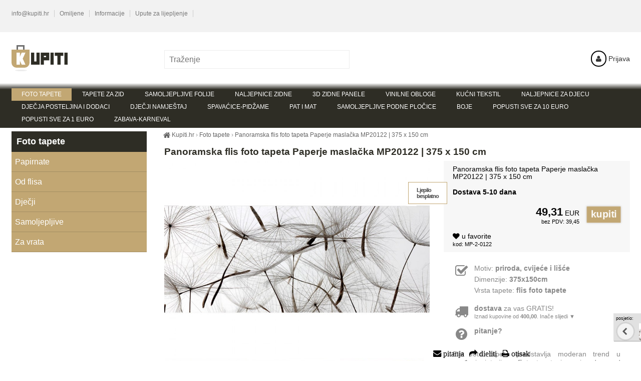

--- FILE ---
content_type: text/html; charset=UTF-8
request_url: https://kupiti.hr/panoramska-flis-foto-tapeta-paperje-maslacka-mp20122-375-x-150-cm
body_size: 5006
content:
<!DOCTYPE html><html lang=hr><head><meta charset='utf-8'><title>Panoramska flis foto tapeta Paperje maslačka MP20122 | 375 x 150 cm | Kupiti.hr</title><meta name='keywords' content='Panoramska, flis, foto'><meta name='description' content='Panoramska flis foto tapeta Paperje maslačka MP20122 | 375 x 150 cm - Flis foto tapeta predstavlja moderan trend u uređenje interijera. Foto tapeta'><meta name='author' content='Insion.cz'><meta name='robots' content='index, follow'><meta name='viewport' content='width=device-width,initial-scale=1'><link href='/style.3161.css' rel='stylesheet'><link href='/favicon.ico' rel='icon'></head><body><div id=main><div id=cont><h1>Panoramska flis foto tapeta Paperje maslačka MP20122 | 375 x 150 cm</h1><img src='https://kupiti.hr/files/p/225219/MP-2-0122-Flis-panoramska-foto-tapeta-za-zid.jpg' alt='Panoramska flis foto tapeta Paperje maslačka MP20122 | 375 x 150 cm - Foto tapete' title='Foto tapete - Panoramska flis foto tapeta Paperje maslačka MP20122 | 375 x 150 cm' width='400' height='296' id=im><div class=dt>Panoramska flis foto tapeta Paperje maslačka MP20122 | 375 x 150 cm <span class=d>Ljepilo besplatno</span><br><br><p class=b>Dostava 5-10 dana</p><div class=ar><br><input type=button value=kupiti class='butt frml big' onclick='buy(406053)' id='i406053v1'><var>49,31</var> EUR<br><small>bez PDV: 39,45</small></div><br><div class=hand id=fav data='406053' onclick='swc(406053)'><em class='fa fa-heart'></em><span> u favorite</span></div> <small> kod: MP-2-0122</small><br></div><div id=transp class=dt><br><pre class="fa fa-check-square-o fa-2x fa-fw pull-left"></pre><div class=fl><p>Motiv: <strong>priroda, cvijeće i lišće</strong></p><p>Dimenzije: <strong>375x150cm</strong></p><p>Vrsta tapete: <strong>flis foto tapete</strong></p></div><br class=cb><br><div class="hand nw" onclick="$(this).next().toggle()"><pre class="fa fa-truck fa-2x fa-fw pull-left"></pre> <strong>dostava</strong> za vas GRATIS!<br><small>Iznad kupovine od <strong>400,00</strong>. Inače slijedi&nbsp;▼</small></div><div class='dn sm ar'><hr>Hrvatska GLS: Online plaćanje karticom: 5,00<br>Hrvatska GLS: Uplata na račun: 5,00<br>Hrvatska GLS: pouzećem : 9,00<br>Hrvatska GLS: Online plaćanje karticom PAKETOMAT: 5,00<br>Hrvatska GLS: Uplata na račun PAKETOMAT: 5,00<br>Hrvatska GLS: Uplata na račun (glomazni paket): 14,00<br>Hrvatska GLS: Uplata na račun (glomazni paket) PAKETOMAT: 14,00<br>Hrvatska GLS: Online plaćanje karticom (glomazni paket): 14,00<br>Hrvatska GLS: Online plaćanje karticom (glomazni paket) PAKETOMAT: 14,00<br>Hrvatska GLS OTOCI: Online plaćanje karticom: 6,00<br>Hrvatska GLS OTOCI: Uplata na račun: 6,00<br>Hrvatska GLS OTOCI: Pouzećem : 10,00<br>Hrvatska GLS OTOCI: Online plaćanje karticom PAKETOMAT: 6,00<br>Hrvatska GLS OTOCI: Uplata na račun PAKETOMAT: 6,00<br>Hrvatska GLS OTOCI: Online plaćanje karticom (glomazni paket): 14,00<br>Hrvatska GLS OTOCI: Online plaćanje karticom (glomazni paket) PAKETOMAT: 14,00<br>Hrvatska GLS OTOCI: Uplata na račun (glomazni paket): 14,00<br>Hrvatska GLS OTOCI: Uplata na račun (glomazni paket) PAKETOMAT: 14,00<br>Slovenija GLS: Online Plačilo karticom: 5,00<br>Slovenija GLS: Plačilo po predračunu: 5,00<br>Slovenija GLS: Pouzećem : 9,00<br>Slovenija GLS: Online Plačilo karticom (glomazni paket): 14,00<br>Slovenija GLS: Plačilo po predračunu (glomazni paket): 14,00<br><hr></div><br><div onclick="ad('/modules/question.php')" class="hand"><pre class="fa fa-question-circle fa-fw pull-left fa-2x"></pre> <strong> pitanje? </strong></div><br><br><p>Flis foto tapeta predstavlja moderan trend u uređenje interijera. Foto tapeta je proizvedena od otpornog flis materijala koji osigurava čvrstoću, perivost, dugi vijek trajanja i postojanost boja zahvaljujući UV digitanom tisku. Sestoji se od 2 dijela.</p></div><span class='gal'><a title='' href="javascript:ShowFoto('/files/p/225219/MP-2-0122-interier1-Flis-panoramska-foto-tapeta-za-zid.jpg');"><img src='/files/p/225219/._MP-2-0122-interier1-Flis-panoramska-foto-tapeta-za-zid.jpg' alt=''></a><a title='' href="javascript:ShowFoto('/files/p/225219/MP-2-0122-interier2-Flis-panoramska-foto-tapeta-za-zid.jpg');"><img src='/files/p/225219/._MP-2-0122-interier2-Flis-panoramska-foto-tapeta-za-zid.jpg' alt=''></a><a title='' href="javascript:ShowFoto('/files/p/225219/MP-2-0122-interier3-Flis-panoramska-foto-tapeta-za-zid.jpg');"><img src='/files/p/225219/._MP-2-0122-interier3-Flis-panoramska-foto-tapeta-za-zid.jpg' alt=''></a></span><h2 class=cb>Foto tapete » Panoramska flis foto tapeta Paperje maslačka MP20122 | 375 x 150 cm</h2><p><strong>Specifikace</strong>: Češki proizvod<br> <strong>Materijal</strong>: Flis<br> <strong>Težina</strong>: 150 g/m2<br> <strong>Debljina</strong>: 0,22 mm<br> <strong>Tehnologija</strong>: Digitalni UV ispis<br> <strong>Površina</strong>: Glatko, Matte<br> <strong>Dimenzije</strong>: š. 375 x v. 150 cm</p> <hr> <p>Flis foto tapete se proizvode u Češkoj republici te su karakterizirani vrhunskom kvalitetom. Flis foto tapete se proizvode vrhunskom tehnologijom digitalnog UV tiska. Flis foto tapete za zid će ukrasiti Vaš dom i stvorit će ugodnu atmosferu interijera.</p> <p><strong>Prednosti flis foto tapete</strong>: Visoko kvalitetni i otporni flis materijal, digitalni UV tisak. Foto tapete su antialergijske, bez mirisa, su prozračne i otpuštaju vodene pare. Jednostavna aplikacija i lijepljenje flis foto tapeta na zid. Glatka površina olakšava održavanje, jednostavna perivost površine foto tapete vlažnom krpicom (uz korištenje zaštitnog premaza se otpornost povećava). Svako pakiranje foto tapete sadrži besplatno ljepilo u obliku praha koje se razmuti u vodi i uputstva za lijepljenje tapete.</p> <p>Za kvalitetan rezultat su potrebni alati za tapete. Prije svakog lijepljenja foto tapete treba ispravno impregnirati zid i to najbolje nerazređenom impregnacijom!</p> <p><strong>Alat za tapete i impregnaciju naći ćete dolje ispod proizvoda.</strong></p><hr> <p><img alt="" height="164" src="https://kupiti.hr/files/1/Pu/4-kopie.jpg" title="Flis panoramska foto tapeta 2 dijelna" width="300"></p><br class=cb><div id=toppage class='hand ar' title='Gore' onclick='scrolltomy(0)'><em class='fa fa-lg fa-arrow-circle-up'></em><br><br></div><br><hr><h3>Panoramska flis foto tapeta Paperje maslačka MP20122 | 375 x 150 cm </h3>Vi svibanj također osim <em>Panoramska flis foto tapeta Paperje maslačka MP20122 | 375 x 150 cm</em> biti zainteresirani:<br><div class=it><div class=in><a href='/panoramska-flis-foto-tapeta-slap-v-kisnoj-prasumi-mp20072-375-x-150-cm' title='Panoramska flis foto tapeta Slap v kišnoj prašumi MP20072 | 375 x 150 cm 406043'><img loading=lazy src='https://kupiti.hr/files/p/225209/._MP-2-0072-Flis-panoramska-foto-tapeta-za-zid.jpg' alt='Panoramska flis foto tapeta Slap v kišnoj prašumi MP20072 | 375 x 150 cm' title='Foto tapete - Panoramska flis foto tapeta Slap v kišnoj prašumi MP20072 | 375 x 150 cm'><h2>Panoramska flis foto tapeta Slap v kišnoj prašumi MP20072 | 375 x 150 cm </h2></a><p>Flis foto tapeta predstavlja moderan trend u uređenje interijera. Foto tapeta je proizvedena od otpornog flis materijala koji osigurava čvrstoću, perivost, dugi vijek trajanja i postojanost boja zahvaljujući UV digitanom tisku. Sestoji se od 2 dijela.</p><span class=d>Ljepilo besplatno</span></div><p class=add>Dostava 5-10 dana</p><input type=button value=kupiti class=butt onclick='buy(406043)' id='i406043v1'><div class=pr><var>49,31</var> EUR<br>39,45</div> </div><div class=it><div class=in><a href='/panoramska-flis-foto-tapeta-odmor-v-sumi-mp20085-375-x-150-cm' title='Panoramska flis foto tapeta Odmor v šumi MP20085 | 375 x 150 cm 406044'><img loading=lazy src='https://kupiti.hr/files/p/225210/._MP-2-0085-Flis-panoramska-foto-tapeta-za-zid.jpg' alt='Panoramska flis foto tapeta Odmor v šumi MP20085 | 375 x 150 cm' title='Foto tapete - Panoramska flis foto tapeta Odmor v šumi MP20085 | 375 x 150 cm'><h2>Panoramska flis foto tapeta Odmor v šumi MP20085 | 375 x 150 cm </h2></a><p>Flis foto tapeta predstavlja moderan trend u uređenje interijera. Foto tapeta je proizvedena od otpornog flis materijala koji osigurava čvrstoću, perivost, dugi vijek trajanja i postojanost boja zahvaljujući UV digitanom tisku. Sestoji se od 2 dijela.</p><span class=d>Ljepilo besplatno</span></div><p class=add>Dostava 5-10 dana</p><input type=button value=kupiti class=butt onclick='buy(406044)' id='i406044v1'><div class=pr><var>49,31</var> EUR<br>39,45</div> </div><div class=it><div class=in><a href='/panoramska-flis-foto-tapeta-brezov-lug-mp20100-375-x-150-cm' title='Panoramska flis foto tapeta Brezov lug MP20100 | 375 x 150 cm 406049'><img loading=lazy src='https://kupiti.hr/files/p/225215/._MP-2-0100-Flis-panoramska-foto-tapeta-za-zid.jpg' alt='Panoramska flis foto tapeta Brezov lug MP20100 | 375 x 150 cm' title='Foto tapete - Panoramska flis foto tapeta Brezov lug MP20100 | 375 x 150 cm'><h2>Panoramska flis foto tapeta Brezov lug MP20100 | 375 x 150 cm </h2></a><p>Flis foto tapeta predstavlja moderan trend u uređenje interijera. Foto tapeta je proizvedena od otpornog flis materijala koji osigurava čvrstoću, perivost, dugi vijek trajanja i postojanost boja zahvaljujući UV digitanom tisku. Sestoji se od 2 dijela.</p><span class=d>Ljepilo besplatno</span></div><p class=add>Dostava 5-10 dana</p><input type=button value=kupiti class=butt onclick='buy(406049)' id='i406049v1'><div class=pr><var>49,31</var> EUR<br>39,45</div> </div><div class=it><div class=in><a href='/panoramska-flis-foto-tapeta-slap-mp20086-375-x-150-cm' title='Panoramska flis foto tapeta Slap MP20086 | 375 x 150 cm 406045'><img loading=lazy src='https://kupiti.hr/files/p/225211/._MP-2-0086-Flis-panoramska-foto-tapeta-za-zid.jpg' alt='Panoramska flis foto tapeta Slap MP20086 | 375 x 150 cm' title='Foto tapete - Panoramska flis foto tapeta Slap MP20086 | 375 x 150 cm'><h2>Panoramska flis foto tapeta Slap MP20086 | 375 x 150 cm </h2></a><p>Flis foto tapeta predstavlja moderan trend u uređenje interijera. Foto tapeta je proizvedena od otpornog flis materijala koji osigurava čvrstoću, perivost, dugi vijek trajanja i postojanost boja zahvaljujući UV digitanom tisku. Sestoji se od 2 dijela.</p><span class=d>Ljepilo besplatno</span></div><p class=add>Dostava 5-10 dana</p><input type=button value=kupiti class=butt onclick='buy(406045)' id='i406045v1'><div class=pr><var>49,31</var> EUR<br>39,45</div> </div><div class=it><div class=in><a href='/panoramska-flis-foto-tapeta-tulipani-mp20126-375-x-150-cm' title='Panoramska flis foto tapeta Tulipani MP20126 | 375 x 150 cm 406054'><img loading=lazy src='https://kupiti.hr/files/p/225220/._MP-2-0126-Flis-panoramska-foto-tapeta-za-zid.jpg' alt='Panoramska flis foto tapeta Tulipani MP20126 | 375 x 150 cm' title='Foto tapete - Panoramska flis foto tapeta Tulipani MP20126 | 375 x 150 cm'><h2>Panoramska flis foto tapeta Tulipani MP20126 | 375 x 150 cm </h2></a><p>Flis foto tapeta predstavlja moderan trend u uređenje interijera. Foto tapeta je proizvedena od otpornog flis materijala koji osigurava čvrstoću, perivost, dugi vijek trajanja i postojanost boja zahvaljujući UV digitanom tisku. Sestoji se od 2 dijela.</p><span class=d>Ljepilo besplatno</span></div><p class=add>Dostava 5-10 dana</p><input type=button value=kupiti class=butt onclick='buy(406054)' id='i406054v1'><div class=pr><var>49,31</var> EUR<br>39,45</div> </div><div class=it><div class=in><a href='/panoramska-flis-foto-tapeta-proljetni-cvijet-mp20142-375-x-150-cm' title='Panoramska flis foto tapeta Proljetni cvijet MP20142 | 375 x 150 cm 406057'><img loading=lazy src='https://kupiti.hr/files/p/225223/._MP-2-0142-Flis-panoramska-foto-tapeta-za-zid.jpg' alt='Panoramska flis foto tapeta Proljetni cvijet MP20142 | 375 x 150 cm' title='Foto tapete - Panoramska flis foto tapeta Proljetni cvijet MP20142 | 375 x 150 cm'><h2>Panoramska flis foto tapeta Proljetni cvijet MP20142 | 375 x 150 cm </h2></a><p>Flis foto tapeta predstavlja moderan trend u uređenje interijera. Foto tapeta je proizvedena od otpornog flis materijala koji osigurava čvrstoću, perivost, dugi vijek trajanja i postojanost boja zahvaljujući UV digitanom tisku. Sestoji se od 2 dijela.</p><span class=d>Ljepilo besplatno</span></div><p class=add>Dostava 5-10 dana</p><input type=button value=kupiti class=butt onclick='buy(406057)' id='i406057v1'><div class=pr><var>49,31</var> EUR<br>39,45</div> </div><div class=it><div class=in><a href='/panoramska-flis-foto-tapeta-3d-bijeli-hodnik-mp20036-375-x-150-cm' title='Panoramska flis foto tapeta 3D bijeli hodnik MP20036 | 375 x 150 cm 406034'><img loading=lazy src='https://kupiti.hr/files/p/225200/._MP-2-0036-Flis-panoramska-foto-tapeta-za-zid.jpg' alt='Panoramska flis foto tapeta 3D bijeli hodnik MP20036 | 375 x 150 cm' title='Foto tapete - Panoramska flis foto tapeta 3D bijeli hodnik MP20036 | 375 x 150 cm'><h2>Panoramska flis foto tapeta 3D bijeli hodnik MP20036 | 375 x 150 cm </h2></a><p>Flis foto tapeta predstavlja moderan trend u uređenje interijera. Foto tapeta je proizvedena od otpornog flis materijala koji osigurava čvrstoću, perivost, dugi vijek trajanja i postojanost boja zahvaljujući UV digitanom tisku. Sestoji se od 2 dijela.</p><span class=d>Ljepilo besplatno</span></div><p class=add>Dostava 5-10 dana</p><input type=button value=kupiti class=butt onclick='buy(406034)' id='i406034v1'><div class=pr><var>49,31</var> EUR<br>39,45</div> </div><div class=it><div class=in><a href='/panoramska-flis-foto-tapeta-zebra-mp20234-375-x-150-cm' title='Panoramska flis foto tapeta Zebra MP20234 | 375 x 150 cm 406075'><img loading=lazy src='https://kupiti.hr/files/p/225241/._MP-2-0234-Flis-panoramska-foto-tapeta-za-zid.jpg' alt='Panoramska flis foto tapeta Zebra MP20234 | 375 x 150 cm' title='Foto tapete - Panoramska flis foto tapeta Zebra MP20234 | 375 x 150 cm'><h2>Panoramska flis foto tapeta Zebra MP20234 | 375 x 150 cm </h2></a><p>Flis foto tapeta predstavlja moderan trend u uređenje interijera. Foto tapeta je proizvedena od otpornog flis materijala koji osigurava čvrstoću, perivost, dugi vijek trajanja i postojanost boja zahvaljujući UV digitanom tisku. Sestoji se od 2 dijela.</p><span class=d>Ljepilo besplatno</span></div><p class=add>Dostava 5-10 dana</p><input type=button value=kupiti class=butt onclick='buy(406075)' id='i406075v1'><div class=pr><var>49,31</var> EUR<br>39,45</div> </div><div class=it><div class=in><a href='/panoramska-flis-foto-tapeta-limun-i-led-mp20238-375-x-150-cm' title='Panoramska flis foto tapeta Limun i led MP20238 | 375 x 150 cm 406076'><img loading=lazy src='https://kupiti.hr/files/p/225242/._MP-2-0238-Flis-panoramska-foto-tapeta-za-zid.jpg' alt='Panoramska flis foto tapeta Limun i led MP20238 | 375 x 150 cm' title='Foto tapete - Panoramska flis foto tapeta Limun i led MP20238 | 375 x 150 cm'><h2>Panoramska flis foto tapeta Limun i led MP20238 | 375 x 150 cm </h2></a><p>Flis foto tapeta predstavlja moderan trend u uređenje interijera. Foto tapeta je proizvedena od otpornog flis materijala koji osigurava čvrstoću, perivost, dugi vijek trajanja i postojanost boja zahvaljujući UV digitanom tisku. Sestoji se od 2 dijela.</p><span class=d>Ljepilo besplatno</span></div><p class=add>Dostava 5-10 dana</p><input type=button value=kupiti class=butt onclick='buy(406076)' id='i406076v1'><div class=pr><var>49,31</var> EUR<br>39,45</div> </div><div class=it><div class=in><a href='/panoramska-flis-foto-tapeta-voce-v-vodi-mp20239-375-x-150-cm' title='Panoramska flis foto tapeta Voće v vodi MP20239 | 375 x 150 cm 406077'><img loading=lazy src='https://kupiti.hr/files/p/225243/._MP-2-0239-Flis-panoramska-foto-tapeta-za-zid.jpg' alt='Panoramska flis foto tapeta Voće v vodi MP20239 | 375 x 150 cm' title='Foto tapete - Panoramska flis foto tapeta Voće v vodi MP20239 | 375 x 150 cm'><h2>Panoramska flis foto tapeta Voće v vodi MP20239 | 375 x 150 cm </h2></a><p>Flis foto tapeta predstavlja moderan trend u uređenje interijera. Foto tapeta je proizvedena od otpornog flis materijala koji osigurava čvrstoću, perivost, dugi vijek trajanja i postojanost boja zahvaljujući UV digitanom tisku. Sestoji se od 2 dijela.</p><span class=d>Ljepilo besplatno</span></div><p class=add>Dostava 5-10 dana</p><input type=button value=kupiti class=butt onclick='buy(406077)' id='i406077v1'><div class=pr><var>49,31</var> EUR<br>39,45</div> </div><div class=it><div class=in><a href='/panoramska-flis-foto-tapeta-plava-apstrakcija-mp20288-375-x-150-cm' title='Panoramska flis foto tapeta Plava apstrakcija MP20288 | 375 x 150 cm 406080'><img loading=lazy src='https://kupiti.hr/files/p/225246/._MP-2-0288-Flis-panoramska-foto-tapeta-za-zid.jpg' alt='Panoramska flis foto tapeta Plava apstrakcija MP20288 | 375 x 150 cm' title='Foto tapete - Panoramska flis foto tapeta Plava apstrakcija MP20288 | 375 x 150 cm'><h2>Panoramska flis foto tapeta Plava apstrakcija MP20288 | 375 x 150 cm </h2></a><p>Flis foto tapeta predstavlja moderan trend u uređenje interijera. Foto tapeta je proizvedena od otpornog flis materijala koji osigurava čvrstoću, perivost, dugi vijek trajanja i postojanost boja zahvaljujući UV digitanom tisku. Sestoji se od 2 dijela.</p><span class=d>Ljepilo besplatno</span></div><p class=add>Dostava 5-10 dana</p><input type=button value=kupiti class=butt onclick='buy(406080)' id='i406080v1'><div class=pr><var>49,31</var> EUR<br>39,45</div> </div><div class=it><div class=in><a href='/panoramska-flis-foto-tapeta-topli-sareni-dim-mp20289-375-x-150-cm' title='Panoramska flis foto tapeta Topli šareni dim MP20289 | 375 x 150 cm 406081'><img loading=lazy src='https://kupiti.hr/files/p/225247/._MP-2-0289-Flis-panoramska-foto-tapeta-za-zid.jpg' alt='Panoramska flis foto tapeta Topli šareni dim MP20289 | 375 x 150 cm' title='Foto tapete - Panoramska flis foto tapeta Topli šareni dim MP20289 | 375 x 150 cm'><h2>Panoramska flis foto tapeta Topli šareni dim MP20289 | 375 x 150 cm </h2></a><p>Flis foto tapeta predstavlja moderan trend u uređenje interijera. Foto tapeta je proizvedena od otpornog flis materijala koji osigurava čvrstoću, perivost, dugi vijek trajanja i postojanost boja zahvaljujući UV digitanom tisku. Sestoji se od 2 dijela.</p><span class=d>Ljepilo besplatno</span></div><p class=add>Dostava 5-10 dana</p><input type=button value=kupiti class=butt onclick='buy(406081)' id='i406081v1'><div class=pr><var>49,31</var> EUR<br>39,45</div> </div><div class=it><div class=in><a href='/panoramska-flis-foto-tapeta-3d-futuristicki-val-mp20295-375-x-150-cm' title='Panoramska flis foto tapeta 3D futuristički val MP20295 | 375 x 150 cm 406083'><img loading=lazy src='https://kupiti.hr/files/p/225249/._MP-2-0295-Flis-panoramska-foto-tapeta-za-zid.jpg' alt='Panoramska flis foto tapeta 3D futuristički val MP20295 | 375 x 150 cm' title='Foto tapete - Panoramska flis foto tapeta 3D futuristički val MP20295 | 375 x 150 cm'><h2>Panoramska flis foto tapeta 3D futuristički val MP20295 | 375 x 150 cm </h2></a><p>Flis foto tapeta predstavlja moderan trend u uređenje interijera. Foto tapeta je proizvedena od otpornog flis materijala koji osigurava čvrstoću, perivost, dugi vijek trajanja i postojanost boja zahvaljujući UV digitanom tisku. Sestoji se od 2 dijela.</p><span class=d>Ljepilo besplatno</span></div><p class=add>Dostava 5-10 dana</p><input type=button value=kupiti class=butt onclick='buy(406083)' id='i406083v1'><div class=pr><var>49,31</var> EUR<br>39,45</div> </div><div class=it><div class=in><a href='/panoramska-flis-foto-tapeta-3d-umjetniccki-zid-mp20297-375-x-150-cm' title='Panoramska flis foto tapeta 3D umjetnicčki zid MP20297 | 375 x 150 cm 406084'><img loading=lazy src='https://kupiti.hr/files/p/225250/._MP-2-0297-Flis-panoramska-foto-tapeta-za-zid.jpg' alt='Panoramska flis foto tapeta 3D umjetnicčki zid MP20297 | 375 x 150 cm' title='Foto tapete - Panoramska flis foto tapeta 3D umjetnicčki zid MP20297 | 375 x 150 cm'><h2>Panoramska flis foto tapeta 3D umjetnicčki zid MP20297 | 375 x 150 cm </h2></a><p>Flis foto tapeta predstavlja moderan trend u uređenje interijera. Foto tapeta je proizvedena od otpornog flis materijala koji osigurava čvrstoću, perivost, dugi vijek trajanja i postojanost boja zahvaljujući UV digitanom tisku. Sestoji se od 2 dijela.</p><span class=d>Ljepilo besplatno</span></div><p class=add>Dostava 5-10 dana</p><input type=button value=kupiti class=butt onclick='buy(406084)' id='i406084v1'><div class=pr><var>49,31</var> EUR<br>39,45</div> </div><div class=it><div class=in><a href='/panoramska-flis-foto-tapeta-3d-kubni-zid-mp20298-375-x-150-cm' title='Panoramska flis foto tapeta 3D kubni zid MP20298 | 375 x 150 cm 406085'><img loading=lazy src='https://kupiti.hr/files/p/225251/._MP-2-0298-Flis-panoramska-foto-tapeta-za-zid.jpg' alt='Panoramska flis foto tapeta 3D kubni zid MP20298 | 375 x 150 cm' title='Foto tapete - Panoramska flis foto tapeta 3D kubni zid MP20298 | 375 x 150 cm'><h2>Panoramska flis foto tapeta 3D kubni zid MP20298 | 375 x 150 cm </h2></a><p>Flis foto tapeta predstavlja moderan trend u uređenje interijera. Foto tapeta je proizvedena od otpornog flis materijala koji osigurava čvrstoću, perivost, dugi vijek trajanja i postojanost boja zahvaljujući UV digitanom tisku. Sestoji se od 2 dijela.</p><span class=d>Ljepilo besplatno</span></div><p class=add>Dostava 5-10 dana</p><input type=button value=kupiti class=butt onclick='buy(406085)' id='i406085v1'><div class=pr><var>49,31</var> EUR<br>39,45</div> </div><br class=cb><br></div><div id=l><h2><a href='/foto-tapete/' title='Foto tapete - dizajnerske moderne tapete'>Foto tapete</a></h2><ul class=m><li><a title='Foto tapete Papirnate , zidne, za zid, foto tapete' href='/foto-tapete-papirnate/'>Papirnate</a><li><a title='Foto tapete Od flisa , za zid, zidne, foto tapete' href='/foto-tapete-od-flisa/'>Od flisa</a><li><a title='Foto tapete Dječji , za zid, zidne, foto tapete' href='/foto-tapete-djecji/'>Dječji</a><li><a title='Foto tapete Samoljepljive , za kuhinje, za vrata, podne' href='/foto-tapete-samoljepljive/'>Samoljepljive</a><li><a title='Foto tapete Za vrata , zidne, za zid' href='/foto-tapete-za-vrata/'>Za vrata</a></ul></div><br class=cb></div><div id=otop><div id=top><input type=text id=ms onKeyUp='fm("/trazenje/",this)' placeholder='Traženje'><div id=m><a title='Foto tapete - dizajnerske moderne tapete' href='/foto-tapete/' class=mark>Foto tapete</a><a title='Tapete za zid za uređenje interijera' href='/tapete-za-zid/'>Tapete za zid</a><a title='Samoljepljive folije za namještaj, folije' href='/samoljepljive-folije/'>Samoljepljive folije</a><a title='Naljepnice zidne , zidne naljepnice' href='/naljepnice-zidne/'>Naljepnice zidne</a><a title='3D zidne panele , obloge, zidne, moderne panele, zidne ploče' href='/3d-zidne-panele/'>3D zidne panele</a><a title='Vinilne obloge , za pod, za zid' href='/vinilne-obloge/'>Vinilne obloge</a><a title='Kućni tekstil ' href='/kucni-tekstil/'>Kućni tekstil</a><a title='Naljepnice za djecu , zidne, zidove, za zid' href='/naljepnice-za-djecu/'>Naljepnice za djecu</a><a title='Dječja posteljina i dodaci ' href='/djecja-posteljina-i-dodaci/'>Dječja posteljina i dodaci</a><a title='Dječji namještaj ' href='/djecji-namjestaj-13596/'>Dječji namještaj</a><a title='Spavaćice-pidžame , ogrtači, dječje, ženske, muške' href='/spavacice-pidzame/'>Spavaćice-pidžame</a><a title='Pat i Mat , a je to, pat, mat' href='/pat-i-mat/'>Pat i Mat</a><a title='Samoljepljive podne pločice ,samoljepljive, vinilne' href='/samoljepljive-podne-plocice/'>Samoljepljive podne pločice</a><a title='Boje , slikarski, moderne, dekorativne' href='/boje/'>Boje</a><a title='Popusti sve za 10 Euro , rasprodaja, popust, tapete' href='/popusti-sve-za-10-euro/'>Popusti sve za 10 Euro</a><a title='Popusti sve za 1 Euro ' href='/popusti-sve-za-1-euro/'>Popusti sve za 1 Euro</a><a title='Zabava-karneval , djece maske' href='/zabava-karneval/'>Zabava-karneval</a></div><div id=path itemscope><a href='/' itemprop=url><span itemprop=title><em class='fa fa-home fa-lg'> </em> Kupiti.hr </span></a> › <a href='/foto-tapete/' itemprop=url><span itemprop=title>Foto tapete</span></a> › <a href='/panoramska-flis-foto-tapeta-paperje-maslacka-mp20122-375-x-150-cm' itemprop=url><span itemprop=title>Panoramska flis foto tapeta Paperje maslačka MP20122 | 375 x 150 cm</span></a><strong></strong></div><div id=link onclick='lf("/foto-tapete/")'></div><div id=tt><div class="mail-top"><a href="javascript:void(location.href='mailto:'+String.fromCharCode(105,110,102,111,64,107,117,112,105,116,105,46,104,114))">info@kupiti.hr</a><ul class="topmenu"><li><a href="/omiljene/">Omiljene</a></li><li><a href="/info/">Informacije</a></li><li><a href="https://kupiti.hr/upute-za-lijepljenje/">Upute za lijepljenje</a></li></ul></div><br></div><div id=opt><a href='/prijava/'><em class='fa fa-user fa-fw' title='Prijava '></em> Prijava</a></div></div></div><div id=ou><div id=u><div class="ol33"><div class="l33"><h2><img alt="Logo" height="48" src="https://kupiti.hr/files/kupiti/logo-white.png" width="115"></h2><p>Moderan web shop u Hrvatske</p></div><div class="l33"><h2>NAVIGACIJA</h2><ul><li><a href="https://kupiti.hr/uvjeti-koristenja/">Uvjeti korištenja</a></li><li><a href="/povrati-i-reklamacije/">Povrati i reklamacije</a></li><li><a href="/info/">Informacije</a></li><li><a href="/gls-dostava/">Dostava-plaćanje</a></li><li><a href="/kontakt/">Kontakt</a></li><li><a href="/mapa-weba/">Mapa web stranicaice</a></li></ul></div><div class="l33"><h2>KONTAKTI</h2><p>Dekoracije i Tapete<br>e-mail: info@kupiti.hr</p></div></div><div class="cbnr"><br>&nbsp;</div><br><br><br><br><br><br><br></div></div><div id=uu><div class="br"><span style="color:#000000;"><em class="fa fa-envelope" onclick="ad('/modules/question.php')" title="Za sva pitanja">&nbsp;pitanja</em>&nbsp;<em class="fa fa-share" onclick="sl(4)" title="Share to mail, facebook, twitter, google+"> dieliti</em>&nbsp;<em class="fa fa-print" onclick="window.print()" title="Otisak">&nbsp;otisak</em></span></div><a href='https://insion.cz' id=c>© Insion 2026</a></div><script src='/js.1925.js'></script><script>dataLayer=window.dataLayer || [];var google_tag_params={'ecomm_pagetype':'product','ecomm_pcat':'Foto tapete','ecomm_prodid':'406053','ecomm_totalvalue':'49.31','ecomm_pname':'Panoramska flis foto tapeta Paperje maslačka MP20122 | 375 x 150 cm'};dataLayer.push({'event':'remarketingTriggered','google_tag_params': google_tag_params});</script><script src='/jsp.8506.js'></script><script>ln=['kupiti','u košaricu','varijante','punjenje...','Molimo Vas da ispunite:','Je li to doista prava e-adresa? Provjerite postoji li pogreška pogreške.',' Željeli ste unijeti'];prlang=[' u favorite',' uklonite iz favorita'];</script><div id=vis><p>posjetio:</p><div class=vis><a href='/panoramska-flis-foto-tapeta-paperje-maslacka-mp20122-375-x-150-cm'><img src='https://kupiti.hr/files/p/225219/MP-2-0122-Flis-panoramska-foto-tapeta-za-zid.jpg' alt='Panoramska flis foto tapeta Paperje maslačka MP20122 | 375 x 150 cm' title='Panoramska flis foto tapeta Paperje maslačka MP20122 | 375 x 150 cm'><span>Panoramska flis foto tapeta Paperje maslačka MP20122 | 375 x 150 cm</span></a></div></div></body></html>

--- FILE ---
content_type: text/css
request_url: https://kupiti.hr/style.3161.css
body_size: 9079
content:
body{font-size:85%;margin:0;color:#000;text-align:center}
body,p,input,textarea,select{font-family:"Open Sans", Verdana,Arial}
#main{width:1235px;margin:0 auto;padding:245px 1% 0 1%}

#otop{position:fixed;top:0;height:255px;width:100%;z-index:190;background:linear-gradient(180deg, #F2F2F2 0%, #F2F2F2 25%, #fff 4%, #fff 65%, #2E2D25 70%, #2E2D25 100%);box-sizing:border-box;transition:all .3s}
#topc{position:relative}
.scr{box-shadow:0 7px 7px -7px #999}
.scr #tt, .scr #curr{display:none}
#otop.scr{background:linear-gradient(180deg, #fff 0%, #fff 25%, #fff 25%, #fff 60%, #2E2D25 60%, #2E2D25 100%);height:120px}
#otop.scr #link{top:10px}
#otop.scr #opt{top:25px}
#otop.scr #ms{top:12px}
#otop.scr #m{top:72px}
#otop.scr #mt{top:77px}
#otop.scr #m a{line-height:24px}
#otop.scr #buy{top:15px}
#otop.scr #path{display:none}
#l.scr{top:130px;position:fixed}

#topc .it{width:19.8%}

#top{margin:0 auto;width:1235px;height:250px}

#link{top:90px;left:0;width:270px;height:63px;z-index:20;background:url(files/kupiti/logo.png) no-repeat;cursor:pointer;transition:all .3s}

#opt{right:0;top:110px;color:#999;transition:all .3s}
#opt a{color:#333333}
#opt em{padding:7px 8px;border:2px solid #000;display:inline;border-radius:50px}

.fx{display:flex;flex-wrap:wrap;gap:2%;justify-content:space-between}
.trans{display:flex;flex-wrap:wrap;flex-direction:column}
.transL{width:38%}
.transR{width:60%}
.trans label{display:flex;cursor:pointer;position:relative;overflow:hidden;margin-bottom:0.375em}
.trans label input:not(.butt2){position:absolute;left:-999px}
.trans label input:checked + div{background:#eee}
.trans label input:checked + div:before{box-shadow:inset 0 0 0 0.4375em #00CC00}
.trans label div{display:flex;align-items:center;padding:8px;border-radius:99em;transition:0.25s ease;width:100%;border:1px solid #ccc}
.trans label div span,.trans label div small{margin-left:auto}
.trans label div:hover{background-color:#ddd}
.trans label div:before{display:flex;flex-shrink:0;content:"";background-color:#fff;width:1.5em;height:1.5em;border-radius:50%;margin-right:0.375em;transition:0.25s ease;box-shadow:inset 0 0 0 0.125em #666}
.trans div.addlabel{text-align:center;padding:0 12px 30px 12px}
.trans div.addlabel .butt2{padding:8px 18px}
@media (max-width:500px){
.fx .trans,.transR,.transL{width:100%;padding:18px 0}
}

.top-bar{margin-top:20px}
.mail-top{float:left}
.mail-top a{padding-right:10px;border-right:1px solid #ccc}
.mail-top ul{list-style:none;display:contents}
.mail-top ul li{display:inline-block;padding-left:10px}
.phone-top{padding-right:120px;float:right}
.fullimgOLD{margin:auto calc(-38vw + 30.7%);z-index:-1}
.fullimg{margin:auto calc(-50vw + 49.3%);width:100vw;object-fit:cover}

.textimg{position:absolute;font-size:280%;color:#fff;left:16%;width:70%;border:3px solid #707070;text-transform:uppercase;padding:20px 0 35px 0;margin-top:-300px}
.textimg h1{font-weight:300;background:none;color:#2E2D25}
.textimg .big{font-weight:600;color:#C2A773}
.section-heading{font-weight:300;text-transform:uppercase;color:#343434;font-size:26px;margin-top:30px}
.section-heading-first{background:#fff;position:relative;top:-20px;padding-top:25px;margin-top:0}
.heading-hr{height:2px;background:#C2A773;width:5%;margin:0 auto 30px auto}
.heading-hr-first{margin:-17px auto 30px auto}
.w50{width:48%;float:left;margin-right:2%}
.w50+.w50{margin-right:0}
.w50 img{max-width:100%;height:auto}
.sld{padding-bottom:20px;border-bottom:1px solid #ececec}
.products-heading{margin:25px 0;font-size:130%;color:#2E2D25}
#curr span:first-child{padding-left:10px;border-left:1px solid grey}

#buy{right:120px;top:98px;line-height:40px;background:url(gfx/4/cart.png) no-repeat;padding-left:40px;letter-spacing:-1px;font-size:120%;transition:all .3s}
#buy a{color:#333;transition:.3s}
#buy a:hover{color:#C2A773}

#path{left:24.6%;bottom:-29px;font-size:85%;color:#999;height:16px;line-height:12px;width:75%}
#path strong{font-weight:normal}
#path a{color:#666}
#path.pathtopc{display:none}

#tt{top:20px;left:0;color:#787878;font-size:90%;width:100%}
#tt p{margin:0}
#tt a{color:#787878;transition:.3s}
#tt a:hover{color:#2d2d2d}

#curr{top:19px;right:0;color:#999;cursor:pointer}
#curr span{margin:0 2px}
#curr .mark,#curr span:hover{color:#787878}

.vo{background:#FF00B1;padding:6px;position:absolute;left:0;color:#fff}
.dt .vo{left:-12px;margin-top:-12px}


input.switch{position:relative;cursor:pointer;appearance:none;outline:none;width:50px;height:30px;background-color:#fff;border:1px solid #D9DADC;border-radius:50px;box-shadow:inset -20px 0 0 0 #fff;transition:all .1s}input.switch:after{content:"";position:absolute;top:1px;left:1px;background:transparent;width:26px;height:26px;border-radius:50%;box-shadow:2px 4px 6px rgba(0,0,0,.2)}input.switch:checked{box-shadow:inset 20px 0 0 0 #4ed164;border-color:#4ed164}input.switch:checked:after{left:20px;box-shadow:-2px 4px 3px rgba(0,0,0,.05)}#cconsent{font-size:88%;z-index:1000;position:fixed;bottom:8px;background:#eee;border:2px solid #fff;max-width:888px;width:90vw;left:50%;transform:translateX(-50%);border-radius:1em;padding:8px;box-shadow:0 1px 6px 0 rgba(0,0,0,.4)} #csetup{display:none}input.switch:disabled{cursor:not-allowed}


#ms{left:305px;top:100px;font-size:120%;font-weight:normal;vertical-align:top;height:35px;line-height:30px;padding:0 9px;width:350px;border:1px solid #EDEDED}
#ms:hover{border:1px solid #919191}

#ord{z-index:200;margin:-21px 0 0 -70px;line-height:normal;box-shadow:#bbb 1px 1px 1px}

#main,#top,#cont,.it,.dt{position:relative}
#link,#ms,#opt,#m,#buy,#path,nav,.close,.vr,.d,#tt,#curr,#ord{position:absolute}
legend,.b,.forum,.msg,.m a,.butt,var,.d,.dd a,#bm a,#bc input,.par,#buy a{font-weight:bold}
.m,#u,h6,.it,.it p{font-size:90%}
img,form,.butt,hr,iframe{border:0}

a,.par li{color:#C2A773;text-decoration:none}
a:hover,.par li:hover,.mark{color:#666}

#m{top:176px;text-align:left}
#m a{margin:0 1px 0 0;color:#fff;display:inline-block;transition:.3s;padding:0 20px;text-transform:uppercase;line-height:25px;font-size:12px}
#m a:hover,#m .mark{color:#fff;text-decoration:none;background:#C2A773}

.m{list-style:none;margin:0;padding:0;background:#C2A773;z-index:189}
.m a{display:block;padding:10px 7px;font-size:140%;font-weight:normal;border-bottom:1px solid #A48F63;color:#fff}
.m li{transition:.3s}
.m li:hover{background:#B79E6D}
.m a:hover,.m .mark{text-decoration:none;color:#fff}
.m ul li{list-style-type:square}
.m ul a{padding:4px 2px 4px 14px;color:#eee}
.m ul .mark, .m ul .mark:hover{color:#333}
.m ul ul a,.m ul ul .mark, .m ul ul .mark:hover{padding:2px 2px 2px 16px}
.m ul ul a{font-weight:normal}

nav{left:0;top:128px;background:#eee;width:270px;box-shadow:5px 5px 5px #fff;padding-top:10px}
nav a{border-bottom:1px solid #d4d4d4;margin:0;color:#666;text-shadow:none;padding:8px 12px;display:block}
nav a:hover,nav .mark{background:#FF00B1;color:#fff;text-decoration:none}
#mn{background:#eee;width:auto;padding:20px}
#mn a{display:inline;background:none;color:#fff;border:none;padding:0}
#mn .big a{color:#FF00B1}
#mn a:hover{text-decoration:underline}

a.butt{padding:6px 12px}

#cont{clear:both;width:930px;margin-top:40px}
#l{width:270px;font-size:95%;top:17px;position:relative}
#l h2, .m strong{display:block;font-size:140%;margin:0;background:#2E2D25;padding:10px;font-weight:600}
#l h2 a{color:#fff}

/*product page*/
#main.pp > #l{float:left;background:red}
#main.pp > #cont{margin-left:280px;width:77%;float:none;clear:none}

p{margin:0 0 5px 0;padding:0;line-height:125%;text-align:justify}

#ou{clear:both;background:#2E2D25}
#u{width:1235px;margin:20px auto;padding:2px 1%;color:#fff}
#u a{color:#fff;transition:.3s}
#u a:hover{color:#C2A773}
#u .bl{padding:0 90px 0 0;background:none;border:none}
#uu{font-size:80%}

ul,ol{margin:0 0 7px 12px;padding-left:20px} 
ul{list-style-type:disc}
ul ul{font-size:95%}

.light,.bl,.msg{background:#f3f3f3}
.msg{font-size:130%;padding:7px;text-shadow:#fff 1px 1px 1px;margin:9px 0}

.bl{padding:7px}

.wh{color:#fff}

.fr,#cont,.dt{float:right}
.fl,#opvm,.flmr,.it,#buy img,.par,.pm,.l33,.par div,#im{float:left}
.fc,pre,form{margin:0 auto}
.ar,.pr,.vr,.add{text-align:right}
.ac,body,.pm,.msg,.dd{text-align:center}
.al,nav,#main,#u,#bm,#bc,th,#path{text-align:left}
.al1{padding:3% 35% 0px 35%;display:block}
.cat-title1{background:#C2A773;color:#fff;text-transform:uppercase;display:block;font-size:16px;padding:20px 0 20px 10px;border-radius:10px;text-align:center}
.w100{width:98%}
.print,.dn,nav{display:none}
.p3{padding:3px}
.cb,.dd,#bm,.ol33{clear:both}
.cl{clear:left}
.nt{list-style-type:none;margin:0;padding:0}
blockquote{margin:0 0 0 50px}
.frml{float:right;margin-left:15px}
.flmr{margin-right:15px}
.cbnr{clear:both;line-height:0;height:0}
.bgn{background:none}
.nw,nav a,#m a,.vr{white-space:nowrap}
small,.sm{font-size:80%}
.big{font-size:140%}
label{cursor:pointer}
.readonly{background:#DCDCDC;color:gray}
.ab a{display:block}
.it .in,.pm,#path,.ol33,.l33,ul,ol,#m,nav,.add,.it h2{overflow:hidden}

.ar input:hover{border:none}

.butt{background:#C2A773;cursor:pointer;padding:5px 8px;box-shadow:0 0 4px #ccc;color:#fff}
.butt2{background:#D7D7D7;font-size:80%;cursor:pointer;color:#444}
input,textarea,select{font-size:95%;margin:0;padding:0 2px;color:#000;border:1px solid #C0C0C0;transition:.3s}
input:hover,textarea:hover,select:hover,input:focus,textarea:focus,select:focus{border:1px solid #999}

.it .butt:hover,.butt:hover,.butt2:hover{background-color:#C2A773;box-shadow:0 0 2px #ccc;color:#fff;transition:none}
input,textarea{padding:2px}
select{background:#F1F1F1}

a:hover img,.gal a:hover img{opacity:0.9}
.gal a img{margin:0 5px 5px 0;border:1px solid transparent;width:168px}
.gal a:hover img{border:1px solid #C2A773}

table{border-collapse:collapse}
td,th{vertical-align:top;padding:1px 2px}
th{background:#666;border-bottom:1px solid #999}
.border td,fieldset{border:1px solid #bbb}

h2{font-size:115%;margin:7px 0;color:#999}
h1,h2.cb{font-size:140%;margin:7px 0;color:#2E2D25}
h3{font-size:107%;margin:6px 0 3px 0;color:#999}
h4{font-size:100%;margin:3px 0 2px 0;border-bottom:1px dotted #666}

hr{color:#ccc;height:1px;background:#E7E7E7}

.hand,select,.par li{cursor:pointer}
.red{color:#C2A773}
.cg{color:#777}
tr label:hover{color:#000}
#l .high{padding-top:20px;padding-bottom:20px}
.m li .mt{margin-top:14px}
.paging{clear:both;background:#fff;padding:0 5px;height:30px;margin:3px 0;line-height:30px;border-bottom:1px solid #e7e7e7}
.paging p{margin:0;line-height:30px;float:left}

.forum{font-size:110%;border-bottom:1px solid #CCC;margin:20px 0 5px 0}

legend{color:#1D2321;font-size:120%}

.it{width:24.8%;padding:14px 1% 5px 1%;border:1px solid #F0F0F0;margin:0.1%;box-sizing:border-box}
.it:hover{box-shadow:#d7d7d7 0 0 9px}
.it .butt{float:right;margin-left:4px;background:#343434;color:#fff;box-shadow:none;padding:8px;transition:.3s;margin-top:9px;font-size:130%}
.it .butt:hover{background:#C2A773;border:none}
.it h2{margin:5px 0;height:38px;font-size:14px;;font-weight:500;color:#000}
.it.it3{width:33.1%}
#l .it{width:auto}
.it img{max-width:100%}
.it .in p{color:#666;display:none;font-size:80%;position:absolute;top:100%;left:-1px;right:-1px;background:#fff;padding:0 4% 4% 4%;box-shadow:0 4px 6px 0 #bbb;border-right:1px solid #E2E2E2;z-index:999}
.it:hover .in p{display:block}
.pr{font-size:100%;white-space:pre;text-align:left;padding:10px 0}
.pr del{color:#868686}
var{font-size:160%;line-height:105%;color:#090909;font-style:normal}

.it p{color:#666;text-align:left}
.add{height:14px;line-height:14px}
.d{padding:5px;color:#fff;top:98px;right:0px;background:#C2A773;;font-size:80%;letter-spacing:-1px}
.dt{width:36%;padding:9px 2%;background:#f7f7f7}
.dt .d{right:98%;top:42px;left:auto;padding:9px 16px;z-index:99;background:#fff;color:#444;border:1px solid #C2A773}
.vr{font-size:85%;background:#eee;border:1px solid #ccc;padding:0 7px 7px 7px;right:5px;z-index:60;box-shadow:0 0 12px #aaa}
.vr .butt{float:none}

.dt .ar div,.vr div{padding:1px 0;margin-bottom:2px}
.dt .ar div:hover,.vr div:hover,.mp{background:#e3e3e3}

.dd{margin-bottom:15px;text-shadow:#fff 1px 0 0}
.dd a{background:#EAEAEA;padding:0 7px;margin-right:1px;font-size:180%;box-shadow:3px 3px 3px #bbb}
.dd a:hover,.dd .mark{text-decoration:none;background:#C8C8C8}

#head{font-size:120%;padding:2px 9px;height:20px;background:#444;color:#fff;box-shadow:3px 3px 3px #000}
.close{right:-20px;top:-18px;cursor:pointer}

.par div{font-size:90%;border-right:1px solid #e7e7e7;padding:2px}
.par ul{font-weight:normal;margin:0 3px 9px 3px;padding:0 20px 0 0;height:90px;overflow:auto}
.par li{white-space:nowrap}
.par li a{display:block}
.par li img{height:12px;cursor:pointer}

.pm{padding:5px 0;border:1px solid #EAEAEA;margin:.5%;width:15.3%;height:99px;line-height:15px;background:#fff;font-size:75%}
.pm a{color:#999}
.pm img{height:82px;margin:0 auto;display:block}
.pm img:hover{height:88px;margin:-3px auto}

.l33{width:29%;background:#2E2D25;padding:1.66%;margin-right:1%;color:#fff}
.l33 h1,.l33 h2{color:#fff;margin:0 0 5px 0;font-size:140%;font-weight:bold}
.l33 a{color:#fff}

#transp{margin:0 0 15px 15px;clear:right;color:#888;background:none}

.br{position:fixed;right:204px;bottom:-3px;font-size:150%;padding:8px 15px;color:#ccc;cursor:pointer}
.br em{margin:0 3px}

#im{width:auto;max-width:57%;height:auto}

#vis{position:fixed;right:0;top:310px;font-size:80%;background:#fff;padding:5px}
.vis{overflow:hidden;text-align:center;width:70px;position:relative}
.vis img{max-width:70px;margin-bottom:10px;max-height:70px}
.vis span{position:absolute;left:0;bottom:2px;line-height:12px;height:12px;overflow:hidden}
.vis span:hover{height:auto;overflow:visible;background:rgba(255,255,255,.7)}
#cont .vis{float:left;width:auto;overflow:visible;margin:0 3% 15px 0}
#cont .vis img{height:140px;max-width:none;max-height:none}

#bc td{padding:4px 2px}

#mt{position:absolute;display:none;right:14px;top:0;padding:0;line-height:37px;box-sizing:border-box;width:auto;color:#666;font-size:30px;text-shadow:#000 1px 1px 1px;cursor:pointer}

#toppage{position:fixed;bottom:35px;right:80px;font-size:366%;color:#ccc;text-shadow:#777 2px 2px 2px;display:none;z-index:190}
#toppage p{font-size:30%;text-shadow:none}


@media(max-width:1390px){
#vis{bottom:40px;right:-30px;top:auto;padding:5px 0 0 50px;background:#E1E1E1 url(gfx/left.png) 5px bottom no-repeat;width:35px;overflow:hidden;height:50px;box-shadow:1px 1px 1px #aaa;z-index:191}
#vis p{margin-left:-45px;font-size:80%}
#vis:hover{width:auto;overflow:visible;background-image:none;height:80px;padding-right:80px}
.vis{float:left}
.vis img{width:auto;height:50px}
}
@media(max-width:1240px){
.sld{display:none}
.it{width:33.1%}
#l{width:21%}
#cont{width:76%}
nav{left:0}
#u,#main,#top,#topc{width:auto}
#link,#tt{left:1%}
#tt{width:99%}
#main #im{max-width:57%}
#main .pm img{height:72px}
.phone-top{padding-right:130px}
}
@media(max-width:1150px){
#ms{border:1px solid #C2A773;background:#42423b;color:#C2A773;left:1%;top:194px}
#otop.scr #ms{top:77px;left:1%}
#mt{display:block;top:193px;color:#fff}
#m{display:none;top:250px;z-index:999;left:auto;right:0}
#m a:after,#m a:before{display:none}
#m a{background:#2E2D25;margin:0 !important;display:block;width:100% !important;color:#fff !important}
#m a:hover,#m a.mark{background:#C2A773}
}
@media(max-width:960px){
#topc .it{width:24.8%}
 .cat-title1{background:#C2A773;color:#fff;text-transform:uppercase;display:block;font-size:12px;padding:20px 0 20px 10px;border-radius:10px;text-align:center}
.al1{padding:3% 20% 0px 20%;display:block}
}
@media(max-width:810px){
.l,.l33{float:none;margin:0}
.paging .fr{float:right}
.frml.butt{float:right;margin:1%}
.m ul li{display:inline}
.m ul li a{padding:0 17px 0 1px;border:0;background:none}
#otop{position:absolute}
#l{width:100%;float:none;clear:both}
#cont{width:100%}
.par{font-size:105%}
.l33{width:96%;padding:2%}
#bc .butt,#bc input[type=text],#bc textarea{width:95%}
.scr{box-shadow:none}
#vis{position:static;height:auto;width:auto;background:#fff;margin-bottom:30px;border:0}
.br{right:0}
#path{position:initial;width:100%;height:auto;line-height:normal;padding:3px 0}
#buy{top:96px}
.par ul{height:auto;max-height:140px;overflow:auto}
.phone-top span, .mail-top > a{display:none}
#topc .it{width:33.1333%}
}
@media(max-width:550px){
.it,.it.it3{width:49.8%}
#tt .topmenu li{display:none}
.phone-top{float:left;padding-right:0}
#curr span:first-child{border:none}
#ms{width:40%}
#opt,#ms{font-size:90%}
#main #im{max-width:100%}
.dt{width:95%}
.dt .d{right:0;top:-20px;padding:3px}
.pm{width:23.2%}
nav{top:120px}
.textimg{font-size:200%}
#topc .it{width:49.8%}
}
@media(max-width:430px){
#opt{right:60px;top:205px}
#buy{right:0}
#opt a{color:#fff}
#opt em{border:2px solid #fff}
.pr{white-space:normal;font-size:78%}
}
@media(max-width:300px){
.it,.it.it3{width:auto}
}

@media print{
body,#body,#topc,#u,#l{background-image:none;background-color:#fff;color:#000;margin:0;padding:0}
#main,#l,#u{width:100%;border-width:0;float:none}
#cont{overflow:visible;width:100%;margin:0;background:none;float:none}
.np,#contactmail,#ou,.m,#path,#ms,#m,.br,#uu,#buy,#opt{display:none}
#topc{position:static;clear:both}
.print{display:inline}
}
@font-face{font-family:'FontAwesome';src:url('fonts/fontawesome-webfont.eot');src:url('fonts/fontawesome-webfont.eot?#iefix') format('embedded-opentype'),url('fonts/fontawesome-webfont.woff') format('woff'),url('fonts/fontawesome-webfont.ttf') format('truetype');font-weight:normal;font-style:normal}.fa{display:inline-block;font-family:FontAwesome;font-style:normal;font-weight:normal;line-height:1;-webkit-font-smoothing:antialiased}.fa-lg{font-size:1.3333333333333333em;line-height:.75em;vertical-align:-15%}.fa-2x{font-size:2em}.fa-3x{font-size:3em}.fa-4x{font-size:4em}.fa-5x{font-size:5em}.fa-fw{width:1.2857142857142858em;text-align:center}.fa-ul{padding-left:0;margin-left:2.142857142857143em;list-style-type:none}.fa-ul>li{position:relative}.fa-li{position:absolute;left:-2.142857142857143em;width:2.142857142857143em;top:.14285714285714285em;text-align:center}.fa-li.fa-lg{left:-1.8571428571428572em}.fa-border{padding:.2em .25em .15em;border:solid .08em #eee;border-radius:.1em}.pull-right{float:right}.pull-left{float:left}.fa.pull-left{margin-right:.3em}.fa.pull-right{margin-left:.3em}.fa-spin{-webkit-animation:spin 2s infinite linear;-moz-animation:spin 2s infinite linear;-o-animation:spin 2s infinite linear;animation:spin 2s infinite linear}@keyframes spin{0%{transform:rotate(0deg)}100%{transform:rotate(359deg)}}.fa-rotate-90{-webkit-transform:rotate(90deg);-moz-transform:rotate(90deg);-ms-transform:rotate(90deg);-o-transform:rotate(90deg);transform:rotate(90deg)}.fa-rotate-180{-webkit-transform:rotate(180deg);-moz-transform:rotate(180deg);-ms-transform:rotate(180deg);-o-transform:rotate(180deg);transform:rotate(180deg)}.fa-rotate-270{-webkit-transform:rotate(270deg);-moz-transform:rotate(270deg);-ms-transform:rotate(270deg);-o-transform:rotate(270deg);transform:rotate(270deg)}.fa-flip-horizontal{-webkit-transform:scale(-1,1);-moz-transform:scale(-1,1);-ms-transform:scale(-1,1);-o-transform:scale(-1,1);transform:scale(-1,1)}.fa-flip-vertical{-webkit-transform:scale(1,-1);-moz-transform:scale(1,-1);-ms-transform:scale(1,-1);-o-transform:scale(1,-1);transform:scale(1,-1)}.fa-stack{position:relative;display:inline-block;width:2em;height:2em;line-height:2em;vertical-align:middle}.fa-stack-1x,.fa-stack-2x{position:absolute;left:0;width:100%;text-align:center}.fa-stack-1x{line-height:inherit}.fa-stack-2x{font-size:2em}.fa-inverse{color:#fff}.fa-glass:before{content:"\f000"}.fa-music:before{content:"\f001"}.fa-search:before{content:"\f002"}.fa-envelope-o:before{content:"\f003"}.fa-heart:before{content:"\f004"}.fa-star:before{content:"\f005"}.fa-star-o:before{content:"\f006"}.fa-user:before{content:"\f007"}.fa-film:before{content:"\f008"}.fa-th-large:before{content:"\f009"}.fa-th:before{content:"\f00a"}.fa-th-list:before{content:"\f00b"}.fa-check:before{content:"\f00c"}.fa-times:before{content:"\f00d"}.fa-search-plus:before{content:"\f00e"}.fa-search-minus:before{content:"\f010"}.fa-power-off:before{content:"\f011"}.fa-signal:before{content:"\f012"}.fa-gear:before,.fa-cog:before{content:"\f013"}.fa-trash-o:before{content:"\f014"}.fa-home:before{content:"\f015"}.fa-file-o:before{content:"\f016"}.fa-clock-o:before{content:"\f017"}.fa-road:before{content:"\f018"}.fa-download:before{content:"\f019"}.fa-arrow-circle-o-down:before{content:"\f01a"}.fa-arrow-circle-o-up:before{content:"\f01b"}.fa-inbox:before{content:"\f01c"}.fa-play-circle-o:before{content:"\f01d"}.fa-rotate-right:before,.fa-repeat:before{content:"\f01e"}.fa-refresh:before{content:"\f021"}.fa-list-alt:before{content:"\f022"}.fa-lock:before{content:"\f023"}.fa-flag:before{content:"\f024"}.fa-headphones:before{content:"\f025"}.fa-volume-off:before{content:"\f026"}.fa-volume-down:before{content:"\f027"}.fa-volume-up:before{content:"\f028"}.fa-qrcode:before{content:"\f029"}.fa-barcode:before{content:"\f02a"}.fa-tag:before{content:"\f02b"}.fa-tags:before{content:"\f02c"}.fa-book:before{content:"\f02d"}.fa-bookmark:before{content:"\f02e"}.fa-print:before{content:"\f02f"}.fa-camera:before{content:"\f030"}.fa-font:before{content:"\f031"}.fa-bold:before{content:"\f032"}.fa-italic:before{content:"\f033"}.fa-text-height:before{content:"\f034"}.fa-text-width:before{content:"\f035"}.fa-align-left:before{content:"\f036"}.fa-align-center:before{content:"\f037"}.fa-align-right:before{content:"\f038"}.fa-align-justify:before{content:"\f039"}.fa-list:before{content:"\f03a"}.fa-dedent:before,.fa-outdent:before{content:"\f03b"}.fa-indent:before{content:"\f03c"}.fa-video-camera:before{content:"\f03d"}.fa-picture-o:before{content:"\f03e"}.fa-pencil:before{content:"\f040"}.fa-map-marker:before{content:"\f041"}.fa-adjust:before{content:"\f042"}.fa-tint:before{content:"\f043"}.fa-edit:before,.fa-pencil-square-o:before{content:"\f044"}.fa-share-square-o:before{content:"\f045"}.fa-check-square-o:before{content:"\f046"}.fa-arrows:before{content:"\f047"}.fa-step-backward:before{content:"\f048"}.fa-fast-backward:before{content:"\f049"}.fa-backward:before{content:"\f04a"}.fa-play:before{content:"\f04b"}.fa-pause:before{content:"\f04c"}.fa-stop:before{content:"\f04d"}.fa-forward:before{content:"\f04e"}.fa-fast-forward:before{content:"\f050"}.fa-step-forward:before{content:"\f051"}.fa-eject:before{content:"\f052"}.fa-chevron-left:before{content:"\f053"}.fa-chevron-right:before{content:"\f054"}.fa-plus-circle:before{content:"\f055"}.fa-minus-circle:before{content:"\f056"}.fa-times-circle:before{content:"\f057"}.fa-check-circle:before{content:"\f058"}.fa-question-circle:before{content:"\f059"}.fa-info-circle:before{content:"\f05a"}.fa-crosshairs:before{content:"\f05b"}.fa-times-circle-o:before{content:"\f05c"}.fa-check-circle-o:before{content:"\f05d"}.fa-ban:before{content:"\f05e"}.fa-arrow-left:before{content:"\f060"}.fa-arrow-right:before{content:"\f061"}.fa-arrow-up:before{content:"\f062"}.fa-arrow-down:before{content:"\f063"}.fa-mail-forward:before,.fa-share:before{content:"\f064"}.fa-expand:before{content:"\f065"}.fa-compress:before{content:"\f066"}.fa-plus:before{content:"\f067"}.fa-minus:before{content:"\f068"}.fa-asterisk:before{content:"\f069"}.fa-exclamation-circle:before{content:"\f06a"}.fa-gift:before{content:"\f06b"}.fa-leaf:before{content:"\f06c"}.fa-fire:before{content:"\f06d"}.fa-eye:before{content:"\f06e"}.fa-eye-slash:before{content:"\f070"}.fa-warning:before,.fa-exclamation-triangle:before{content:"\f071"}.fa-plane:before{content:"\f072"}.fa-calendar:before{content:"\f073"}.fa-random:before{content:"\f074"}.fa-comment:before{content:"\f075"}.fa-magnet:before{content:"\f076"}.fa-chevron-up:before{content:"\f077"}.fa-chevron-down:before{content:"\f078"}.fa-retweet:before{content:"\f079"}.fa-shopping-cart:before{content:"\f07a"}.fa-folder:before{content:"\f07b"}.fa-folder-open:before{content:"\f07c"}.fa-arrows-v:before{content:"\f07d"}.fa-arrows-h:before{content:"\f07e"}.fa-bar-chart-o:before{content:"\f080"}.fa-twitter-square:before{content:"\f081"}.fa-facebook-square:before{content:"\f082"}.fa-camera-retro:before{content:"\f083"}.fa-key:before{content:"\f084"}.fa-gears:before,.fa-cogs:before{content:"\f085"}.fa-comments:before{content:"\f086"}.fa-thumbs-o-up:before{content:"\f087"}.fa-thumbs-o-down:before{content:"\f088"}.fa-star-half:before{content:"\f089"}.fa-heart-o:before{content:"\f08a"}.fa-sign-out:before{content:"\f08b"}.fa-linkedin-square:before{content:"\f08c"}.fa-thumb-tack:before{content:"\f08d"}.fa-external-link:before{content:"\f08e"}.fa-sign-in:before{content:"\f090"}.fa-trophy:before{content:"\f091"}.fa-github-square:before{content:"\f092"}.fa-upload:before{content:"\f093"}.fa-lemon-o:before{content:"\f094"}.fa-phone:before{content:"\f095"}.fa-square-o:before{content:"\f096"}.fa-bookmark-o:before{content:"\f097"}.fa-phone-square:before{content:"\f098"}.fa-twitter:before{content:"\f099"}.fa-facebook:before{content:"\f09a"}.fa-github:before{content:"\f09b"}.fa-unlock:before{content:"\f09c"}.fa-credit-card:before{content:"\f09d"}.fa-rss:before{content:"\f09e"}.fa-hdd-o:before{content:"\f0a0"}.fa-bullhorn:before{content:"\f0a1"}.fa-bell:before{content:"\f0f3"}.fa-certificate:before{content:"\f0a3"}.fa-hand-o-right:before{content:"\f0a4"}.fa-hand-o-left:before{content:"\f0a5"}.fa-hand-o-up:before{content:"\f0a6"}.fa-hand-o-down:before{content:"\f0a7"}.fa-arrow-circle-left:before{content:"\f0a8"}.fa-arrow-circle-right:before{content:"\f0a9"}.fa-arrow-circle-up:before{content:"\f0aa"}.fa-arrow-circle-down:before{content:"\f0ab"}.fa-globe:before{content:"\f0ac"}.fa-wrench:before{content:"\f0ad"}.fa-tasks:before{content:"\f0ae"}.fa-filter:before{content:"\f0b0"}.fa-briefcase:before{content:"\f0b1"}.fa-arrows-alt:before{content:"\f0b2"}.fa-group:before,.fa-users:before{content:"\f0c0"}.fa-chain:before,.fa-link:before{content:"\f0c1"}.fa-cloud:before{content:"\f0c2"}.fa-flask:before{content:"\f0c3"}.fa-cut:before,.fa-scissors:before{content:"\f0c4"}.fa-copy:before,.fa-files-o:before{content:"\f0c5"}.fa-paperclip:before{content:"\f0c6"}.fa-save:before,.fa-floppy-o:before{content:"\f0c7"}.fa-square:before{content:"\f0c8"}.fa-bars:before{content:"\f0c9"}.fa-list-ul:before{content:"\f0ca"}.fa-list-ol:before{content:"\f0cb"}.fa-strikethrough:before{content:"\f0cc"}.fa-underline:before{content:"\f0cd"}.fa-table:before{content:"\f0ce"}.fa-magic:before{content:"\f0d0"}.fa-truck:before{content:"\f0d1"}.fa-pinterest:before{content:"\f0d2"}.fa-pinterest-square:before{content:"\f0d3"}.fa-google-plus-square:before{content:"\f0d4"}.fa-google-plus:before{content:"\f0d5"}.fa-money:before{content:"\f0d6"}.fa-caret-down:before{content:"\f0d7"}.fa-caret-up:before{content:"\f0d8"}.fa-caret-left:before{content:"\f0d9"}.fa-caret-right:before{content:"\f0da"}.fa-columns:before{content:"\f0db"}.fa-unsorted:before,.fa-sort:before{content:"\f0dc"}.fa-sort-down:before,.fa-sort-desc:before{content:"\f0dd"}.fa-sort-up:before,.fa-sort-asc:before{content:"\f0de"}.fa-envelope:before{content:"\f0e0"}.fa-linkedin:before{content:"\f0e1"}.fa-rotate-left:before,.fa-undo:before{content:"\f0e2"}.fa-legal:before,.fa-gavel:before{content:"\f0e3"}.fa-dashboard:before,.fa-tachometer:before{content:"\f0e4"}.fa-comment-o:before{content:"\f0e5"}.fa-comments-o:before{content:"\f0e6"}.fa-flash:before,.fa-bolt:before{content:"\f0e7"}.fa-sitemap:before{content:"\f0e8"}.fa-umbrella:before{content:"\f0e9"}.fa-paste:before,.fa-clipboard:before{content:"\f0ea"}.fa-lightbulb-o:before{content:"\f0eb"}.fa-exchange:before{content:"\f0ec"}.fa-cloud-download:before{content:"\f0ed"}.fa-cloud-upload:before{content:"\f0ee"}.fa-user-md:before{content:"\f0f0"}.fa-stethoscope:before{content:"\f0f1"}.fa-suitcase:before{content:"\f0f2"}.fa-bell-o:before{content:"\f0a2"}.fa-coffee:before{content:"\f0f4"}.fa-cutlery:before{content:"\f0f5"}.fa-file-text-o:before{content:"\f0f6"}.fa-building-o:before{content:"\f0f7"}.fa-hospital-o:before{content:"\f0f8"}.fa-ambulance:before{content:"\f0f9"}.fa-medkit:before{content:"\f0fa"}.fa-fighter-jet:before{content:"\f0fb"}.fa-beer:before{content:"\f0fc"}.fa-h-square:before{content:"\f0fd"}.fa-plus-square:before{content:"\f0fe"}.fa-angle-double-left:before{content:"\f100"}.fa-angle-double-right:before{content:"\f101"}.fa-angle-double-up:before{content:"\f102"}.fa-angle-double-down:before{content:"\f103"}.fa-angle-left:before{content:"\f104"}.fa-angle-right:before{content:"\f105"}.fa-angle-up:before{content:"\f106"}.fa-angle-down:before{content:"\f107"}.fa-desktop:before{content:"\f108"}.fa-laptop:before{content:"\f109"}.fa-tablet:before{content:"\f10a"}.fa-mobile-phone:before,.fa-mobile:before{content:"\f10b"}.fa-circle-o:before{content:"\f10c"}.fa-quote-left:before{content:"\f10d"}.fa-quote-right:before{content:"\f10e"}.fa-spinner:before{content:"\f110"}.fa-circle:before{content:"\f111"}.fa-mail-reply:before,.fa-reply:before{content:"\f112"}.fa-github-alt:before{content:"\f113"}.fa-folder-o:before{content:"\f114"}.fa-folder-open-o:before{content:"\f115"}.fa-smile-o:before{content:"\f118"}.fa-frown-o:before{content:"\f119"}.fa-meh-o:before{content:"\f11a"}.fa-gamepad:before{content:"\f11b"}.fa-keyboard-o:before{content:"\f11c"}.fa-flag-o:before{content:"\f11d"}.fa-flag-checkered:before{content:"\f11e"}.fa-terminal:before{content:"\f120"}.fa-code:before{content:"\f121"}.fa-reply-all:before{content:"\f122"}.fa-mail-reply-all:before{content:"\f122"}.fa-star-half-empty:before,.fa-star-half-full:before,.fa-star-half-o:before{content:"\f123"}.fa-location-arrow:before{content:"\f124"}.fa-crop:before{content:"\f125"}.fa-code-fork:before{content:"\f126"}.fa-unlink:before,.fa-chain-broken:before{content:"\f127"}.fa-question:before{content:"\f128"}.fa-info:before{content:"\f129"}.fa-exclamation:before{content:"\f12a"}.fa-superscript:before{content:"\f12b"}.fa-subscript:before{content:"\f12c"}.fa-eraser:before{content:"\f12d"}.fa-puzzle-piece:before{content:"\f12e"}.fa-microphone:before{content:"\f130"}.fa-microphone-slash:before{content:"\f131"}.fa-shield:before{content:"\f132"}.fa-calendar-o:before{content:"\f133"}.fa-fire-extinguisher:before{content:"\f134"}.fa-rocket:before{content:"\f135"}.fa-maxcdn:before{content:"\f136"}.fa-chevron-circle-left:before{content:"\f137"}.fa-chevron-circle-right:before{content:"\f138"}.fa-chevron-circle-up:before{content:"\f139"}.fa-chevron-circle-down:before{content:"\f13a"}.fa-html5:before{content:"\f13b"}.fa-css3:before{content:"\f13c"}.fa-anchor:before{content:"\f13d"}.fa-unlock-alt:before{content:"\f13e"}.fa-bullseye:before{content:"\f140"}.fa-ellipsis-h:before{content:"\f141"}.fa-ellipsis-v:before{content:"\f142"}.fa-rss-square:before{content:"\f143"}.fa-play-circle:before{content:"\f144"}.fa-ticket:before{content:"\f145"}.fa-minus-square:before{content:"\f146"}.fa-minus-square-o:before{content:"\f147"}.fa-level-up:before{content:"\f148"}.fa-level-down:before{content:"\f149"}.fa-check-square:before{content:"\f14a"}.fa-pencil-square:before{content:"\f14b"}.fa-external-link-square:before{content:"\f14c"}.fa-share-square:before{content:"\f14d"}.fa-compass:before{content:"\f14e"}.fa-toggle-down:before,.fa-caret-square-o-down:before{content:"\f150"}.fa-toggle-up:before,.fa-caret-square-o-up:before{content:"\f151"}.fa-toggle-right:before,.fa-caret-square-o-right:before{content:"\f152"}.fa-euro:before,.fa-eur:before{content:"\f153"}.fa-gbp:before{content:"\f154"}.fa-dollar:before,.fa-usd:before{content:"\f155"}.fa-rupee:before,.fa-inr:before{content:"\f156"}.fa-cny:before,.fa-rmb:before,.fa-yen:before,.fa-jpy:before{content:"\f157"}.fa-ruble:before,.fa-rouble:before,.fa-rub:before{content:"\f158"}.fa-won:before,.fa-krw:before{content:"\f159"}.fa-bitcoin:before,.fa-btc:before{content:"\f15a"}.fa-file:before{content:"\f15b"}.fa-file-text:before{content:"\f15c"}.fa-sort-alpha-asc:before{content:"\f15d"}.fa-sort-alpha-desc:before{content:"\f15e"}.fa-sort-amount-asc:before{content:"\f160"}.fa-sort-amount-desc:before{content:"\f161"}.fa-sort-numeric-asc:before{content:"\f162"}.fa-sort-numeric-desc:before{content:"\f163"}.fa-thumbs-up:before{content:"\f164"}.fa-thumbs-down:before{content:"\f165"}.fa-youtube-square:before{content:"\f166"}.fa-youtube:before{content:"\f167"}.fa-xing:before{content:"\f168"}.fa-xing-square:before{content:"\f169"}.fa-youtube-play:before{content:"\f16a"}.fa-dropbox:before{content:"\f16b"}.fa-stack-overflow:before{content:"\f16c"}.fa-instagram:before{content:"\f16d"}.fa-flickr:before{content:"\f16e"}.fa-adn:before{content:"\f170"}.fa-bitbucket:before{content:"\f171"}.fa-bitbucket-square:before{content:"\f172"}.fa-tumblr:before{content:"\f173"}.fa-tumblr-square:before{content:"\f174"}.fa-long-arrow-down:before{content:"\f175"}.fa-long-arrow-up:before{content:"\f176"}.fa-long-arrow-left:before{content:"\f177"}.fa-long-arrow-right:before{content:"\f178"}.fa-apple:before{content:"\f179"}.fa-windows:before{content:"\f17a"}.fa-android:before{content:"\f17b"}.fa-linux:before{content:"\f17c"}.fa-dribbble:before{content:"\f17d"}.fa-skype:before{content:"\f17e"}.fa-foursquare:before{content:"\f180"}.fa-trello:before{content:"\f181"}.fa-female:before{content:"\f182"}.fa-male:before{content:"\f183"}.fa-gittip:before{content:"\f184"}.fa-sun-o:before{content:"\f185"}.fa-moon-o:before{content:"\f186"}.fa-archive:before{content:"\f187"}.fa-bug:before{content:"\f188"}.fa-vk:before{content:"\f189"}.fa-weibo:before{content:"\f18a"}.fa-renren:before{content:"\f18b"}.fa-pagelines:before{content:"\f18c"}.fa-stack-exchange:before{content:"\f18d"}.fa-arrow-circle-o-right:before{content:"\f18e"}.fa-arrow-circle-o-left:before{content:"\f190"}.fa-toggle-left:before,.fa-caret-square-o-left:before{content:"\f191"}.fa-dot-circle-o:before{content:"\f192"}.fa-wheelchair:before{content:"\f193"}.fa-vimeo-square:before{content:"\f194"}.fa-turkish-lira:before,.fa-try:before{content:"\f195"}.fa-plus-square-o:before{content:"\f196"}

#buy,#im,.dt .butt,.dt .d,.it img,.pm{-webkit-animation-duration:.5s;animation-duration:.5s;-webkit-animation-fill-mode:both;animation-fill-mode:both}
.dt .butt{-webkit-animation-iteration-count:infinite;animation-iteration-count:infinite}
@-webkit-keyframes pulse{0%{-webkit-transform:scale3d(1,1,1);transform:scale3d(1,1,1)}50%{-webkit-transform:scale3d(1.05,1.05,1.05);transform:scale3d(1.05,1.05,1.05)}100%{-webkit-transform:scale3d(1,1,1);transform:scale3d(1,1,1)}}
@keyframes pulse{0%{-webkit-transform:scale3d(1,1,1);transform:scale3d(1,1,1)}50%{-webkit-transform:scale3d(1.05,1.05,1.05);transform:scale3d(1.05,1.05,1.05)}100%{-webkit-transform:scale3d(1,1,1);transform:scale3d(1,1,1)}}
.pulse,#im,.it img,.dt .butt{-webkit-animation-name:pulse;animation-name:pulse}
@-webkit-keyframes zoomIn{0%{opacity:0.3;-webkit-transform:scale3d(.3,.3,.3);transform:scale3d(.3,.3,.3)}50%{opacity:1}}
@keyframes zoomIn{0%{opacity:0.3;-webkit-transform:scale3d(.3,.3,.3);transform:scale3d(.3,.3,.3)}50%{opacity:1}}
.zoomIn,.dt .d,#buy,.pm{-webkit-animation-name:zoomIn;animation-name:zoomIn}